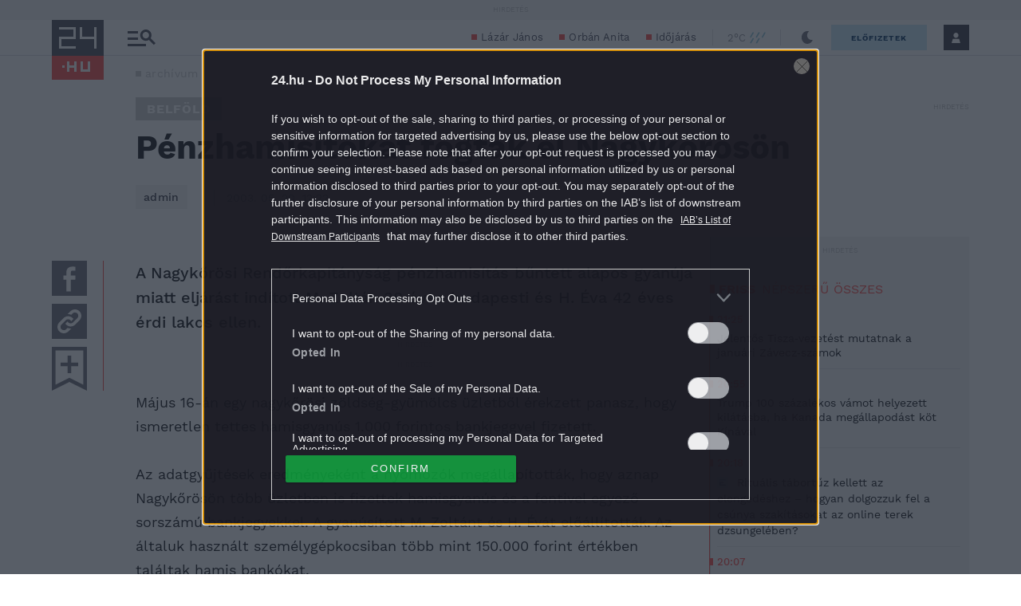

--- FILE ---
content_type: text/css
request_url: https://s.24.hu/app/plugins/central-sales-sponsored-block/assets/css/sponsoredpost.css
body_size: 370
content:
.sponsoredpost-widget {
	position: relative;
	display: block;
	float: left;
}

.sponsoredpost-widget .sponsoredpost_header {
	position: relative;
	display: block;
	float: left;
	width: 100%;
	margin-bottom: 15px;
}

.sponsoredpost-widget .sponsoredpost_title {
	position: relative;
	display: block;
	float: left;
	font-size: 18px;
	line-height: 18px;
	font-weight: 600;
}

.sponsoredpost-widget .sponsoredpost_spons {
	position: relative;
	float: right;
}

.sponsoredpost-widget .sponsoredpost-vezess-col4 .sponsoredpost_spons {
	float: none;
}

.sponsoredpost-widget article {
	width: 100%;
}

.sponsoredpost-widget article a {
	display: block;
}

.sponsoredpost-widget article a.title {
    font-size: 16px;
    font-weight: bold;
}

.sponsoredpost-widget article a.lead {
    font-size: 14px;
}

.sponsoredpost-widget .sponsoredpost-divider::before {
	content: "";
	height: 1px;
	display: block;
	margin: 15px 0;
	background: rgb(255, 255, 255);
	background: rgba(255, 255, 255, 0.6);
}

.sponsoredpost-widget .sponsoredpost-col6 {
	position: relative;
	float: left;
	width: 50%;
	padding: 0 10px;
}

.sponsoredpost-widget .sponsoredpost-vezess-col12 {
    position: relative;
    float: left;
    width: 100%;
    padding: 0 10px;
}

.sponsoredpost-widget .sponsoredpost-vezess-col6 {
    position: relative;
    float: left;
    width: 50%;
    padding: 0 10px;
}

.sponsoredpost-widget .sponsoredpost-vezess-col6:nth-child(3) {
    position: relative;
    float: left;
    width: 100%;
    padding: 0 10px;
}

.sponsoredpost-widget .sponsoredpost-vezess-col6:nth-child(3) article {
    position: relative;
    float: left;
    width: 50%;
    padding: 0 10px;
}

.sponsoredpost-widget .sponsoredpost-vezess-col4 {
    position: relative;
    float: left;
    width: 33.33%;
    padding: 0 10px;
}

.sponsoredpost-widget .sponsoredpost-col6 + .sponsoredpost-col6 .post-single-default-1::before {
	content: "";
	height: 1px;
	display: block;
	margin: 15px 0;
	background-color: #DBDBDB;
}

.sponsoredpost-widget .sponsoredpost-col6 .post-single-default-0 .image-container {
	margin-bottom: 10px;
}


--- FILE ---
content_type: text/vtt
request_url: https://cdn.jwplayer.com/strips/c2S51KYg-120.vtt
body_size: 629
content:
WEBVTT

00:00.000 --> 00:03.823
c2S51KYg-120.jpg#xywh=0,0,120,67

00:03.823 --> 00:07.646
c2S51KYg-120.jpg#xywh=120,0,120,67

00:07.646 --> 00:11.470
c2S51KYg-120.jpg#xywh=240,0,120,67

00:11.470 --> 00:15.293
c2S51KYg-120.jpg#xywh=360,0,120,67

00:15.293 --> 00:19.117
c2S51KYg-120.jpg#xywh=0,67,120,67

00:19.117 --> 00:22.940
c2S51KYg-120.jpg#xywh=120,67,120,67

00:22.940 --> 00:26.764
c2S51KYg-120.jpg#xywh=240,67,120,67

00:26.764 --> 00:30.587
c2S51KYg-120.jpg#xywh=360,67,120,67

00:30.587 --> 00:34.411
c2S51KYg-120.jpg#xywh=0,134,120,67

00:34.411 --> 00:38.234
c2S51KYg-120.jpg#xywh=120,134,120,67

00:38.234 --> 00:42.058
c2S51KYg-120.jpg#xywh=240,134,120,67

00:42.058 --> 00:45.881
c2S51KYg-120.jpg#xywh=360,134,120,67

00:45.881 --> 00:49.705
c2S51KYg-120.jpg#xywh=0,201,120,67

00:49.705 --> 00:53.528
c2S51KYg-120.jpg#xywh=120,201,120,67

00:53.528 --> 00:57.352
c2S51KYg-120.jpg#xywh=240,201,120,67

00:57.352 --> 01:01.175
c2S51KYg-120.jpg#xywh=360,201,120,67

01:01.175 --> 01:04.998
c2S51KYg-120.jpg#xywh=0,268,120,67

01:04.998 --> 01:08.822
c2S51KYg-120.jpg#xywh=120,268,120,67

01:08.822 --> 01:12.645
c2S51KYg-120.jpg#xywh=240,268,120,67

01:12.645 --> 01:16.469
c2S51KYg-120.jpg#xywh=360,268,120,67

01:16.469 --> 01:20.292
c2S51KYg-120.jpg#xywh=0,335,120,67

01:20.292 --> 01:24.116
c2S51KYg-120.jpg#xywh=120,335,120,67

01:24.116 --> 01:27.939
c2S51KYg-120.jpg#xywh=240,335,120,67

01:27.939 --> 01:31.763
c2S51KYg-120.jpg#xywh=360,335,120,67

01:31.763 --> 01:35.586
c2S51KYg-120.jpg#xywh=0,402,120,67

01:35.586 --> 01:39.410
c2S51KYg-120.jpg#xywh=120,402,120,67

01:39.410 --> 01:43.233
c2S51KYg-120.jpg#xywh=240,402,120,67

01:43.233 --> 01:47.057
c2S51KYg-120.jpg#xywh=360,402,120,67

01:47.057 --> 01:50.880
c2S51KYg-120.jpg#xywh=0,469,120,67

01:50.880 --> 01:54.704
c2S51KYg-120.jpg#xywh=120,469,120,67

01:54.704 --> 01:58.527
c2S51KYg-120.jpg#xywh=240,469,120,67

01:58.527 --> 02:02.350
c2S51KYg-120.jpg#xywh=360,469,120,67

02:02.350 --> 02:06.174
c2S51KYg-120.jpg#xywh=0,536,120,67

02:06.174 --> 02:09.997
c2S51KYg-120.jpg#xywh=120,536,120,67

02:09.997 --> 02:13.821
c2S51KYg-120.jpg#xywh=240,536,120,67

02:13.821 --> 02:17.644
c2S51KYg-120.jpg#xywh=360,536,120,67

02:17.644 --> 02:21.468
c2S51KYg-120.jpg#xywh=0,603,120,67

02:21.468 --> 02:25.291
c2S51KYg-120.jpg#xywh=120,603,120,67

02:25.291 --> 02:29.115
c2S51KYg-120.jpg#xywh=240,603,120,67

02:29.115 --> 02:32.938
c2S51KYg-120.jpg#xywh=360,603,120,67

02:32.938 --> 02:36.762
c2S51KYg-120.jpg#xywh=0,670,120,67

02:36.762 --> 02:40.585
c2S51KYg-120.jpg#xywh=120,670,120,67

02:40.585 --> 02:44.409
c2S51KYg-120.jpg#xywh=240,670,120,67

02:44.409 --> 02:48.232
c2S51KYg-120.jpg#xywh=360,670,120,67

02:48.232 --> 02:52.056
c2S51KYg-120.jpg#xywh=0,737,120,67

02:52.056 --> 02:55.879
c2S51KYg-120.jpg#xywh=120,737,120,67

02:55.879 --> 02:59.702
c2S51KYg-120.jpg#xywh=240,737,120,67

02:59.702 --> 03:03.526
c2S51KYg-120.jpg#xywh=360,737,120,67

03:03.526 --> 03:07.349
c2S51KYg-120.jpg#xywh=0,804,120,67

03:07.349 --> 03:11.173
c2S51KYg-120.jpg#xywh=120,804,120,67

03:11.173 --> 03:14.996
c2S51KYg-120.jpg#xywh=240,804,120,67

03:14.996 --> 03:18.820
c2S51KYg-120.jpg#xywh=360,804,120,67

03:18.820 --> 03:22.643
c2S51KYg-120.jpg#xywh=0,871,120,67

03:22.643 --> 03:26.467
c2S51KYg-120.jpg#xywh=120,871,120,67

03:26.467 --> 03:30.290
c2S51KYg-120.jpg#xywh=240,871,120,67

03:30.290 --> 03:34.114
c2S51KYg-120.jpg#xywh=360,871,120,67

03:34.114 --> 03:37.937
c2S51KYg-120.jpg#xywh=0,938,120,67

03:37.937 --> 03:41.761
c2S51KYg-120.jpg#xywh=120,938,120,67

03:41.761 --> 03:45.584
c2S51KYg-120.jpg#xywh=240,938,120,67

03:45.584 --> 03:49.408
c2S51KYg-120.jpg#xywh=360,938,120,67

03:49.408 --> 03:53.231
c2S51KYg-120.jpg#xywh=0,1005,120,67

03:53.231 --> 03:57.054
c2S51KYg-120.jpg#xywh=120,1005,120,67

03:57.054 --> 04:00.878
c2S51KYg-120.jpg#xywh=240,1005,120,67

04:00.878 --> 04:04.701
c2S51KYg-120.jpg#xywh=360,1005,120,67

04:04.701 --> 04:08.525
c2S51KYg-120.jpg#xywh=0,1072,120,67

04:08.525 --> 04:12.348
c2S51KYg-120.jpg#xywh=120,1072,120,67

04:12.348 --> 04:16.172
c2S51KYg-120.jpg#xywh=240,1072,120,67

04:16.172 --> 04:19.995
c2S51KYg-120.jpg#xywh=360,1072,120,67

04:19.995 --> 04:23.819
c2S51KYg-120.jpg#xywh=0,1139,120,67

04:23.819 --> 04:27.642
c2S51KYg-120.jpg#xywh=120,1139,120,67

04:27.642 --> 04:31.466
c2S51KYg-120.jpg#xywh=240,1139,120,67

04:31.466 --> 04:35.289
c2S51KYg-120.jpg#xywh=360,1139,120,67

04:35.289 --> 04:39.113
c2S51KYg-120.jpg#xywh=0,1206,120,67

04:39.113 --> 04:42.936
c2S51KYg-120.jpg#xywh=120,1206,120,67

04:42.936 --> 04:46.760
c2S51KYg-120.jpg#xywh=240,1206,120,67

04:46.760 --> 04:50.583
c2S51KYg-120.jpg#xywh=360,1206,120,67

04:50.583 --> 04:54.406
c2S51KYg-120.jpg#xywh=0,1273,120,67

04:54.406 --> 04:58.230
c2S51KYg-120.jpg#xywh=120,1273,120,67

04:58.230 --> 05:02.053
c2S51KYg-120.jpg#xywh=240,1273,120,67

05:02.053 --> 05:05.877
c2S51KYg-120.jpg#xywh=360,1273,120,67



--- FILE ---
content_type: image/svg+xml
request_url: https://s.24.hu/app/themes/24-2020-theme/images/icons/icon-search-colored-24.svg
body_size: 518
content:
<svg width="27" height="27" viewBox="0 0 27 27" fill="none" xmlns="http://www.w3.org/2000/svg">
<path d="M9.72601 19.452C7.80239 19.452 5.92164 18.8817 4.3222 17.813C2.72277 16.7443 1.47631 15.2252 0.740172 13.448C0.00403422 11.6708 -0.18833 9.71527 0.186949 7.82861C0.562229 5.94195 1.48837 4.20896 2.84857 2.84875C4.20878 1.48855 5.94189 0.562166 7.82855 0.186886C9.71521 -0.188394 11.6705 0.00421524 13.4477 0.740353C15.2249 1.47649 16.7442 2.7232 17.8129 4.32263C18.8816 5.92206 19.4516 7.80245 19.4516 9.72607C19.4487 12.3047 18.4234 14.7769 16.6 16.6002C14.7767 18.4236 12.3046 19.4491 9.72601 19.452ZM9.72601 3.76806C8.54767 3.76826 7.39561 4.11791 6.41595 4.7727C5.4363 5.4275 4.6729 6.35807 4.22211 7.44677C3.77131 8.53547 3.65323 9.73336 3.88324 10.889C4.11324 12.0447 4.68082 13.1062 5.5141 13.9393C6.34738 14.7725 7.40917 15.3399 8.56488 15.5697C9.72059 15.7995 10.9186 15.6814 12.0073 15.2305C13.0959 14.7795 14.026 14.0158 14.6806 13.036C15.3352 12.0562 15.685 10.9044 15.685 9.72607C15.6834 8.14623 15.0547 6.63155 13.9374 5.51452C12.8202 4.3975 11.3059 3.76939 9.72601 3.76806Z" fill="#FC4842"/>
<path d="M16.6032 13.9398L13.9399 16.6031L23.9178 26.581L26.5811 23.9177L16.6032 13.9398Z" fill="#FC4842"/>
</svg>
